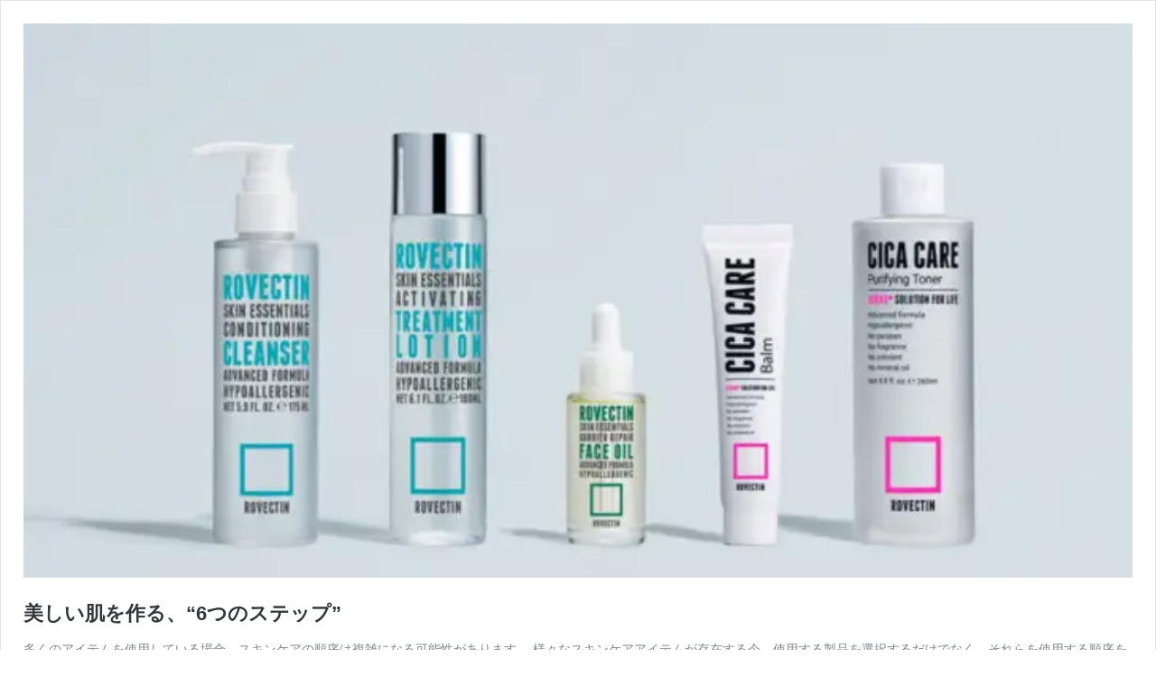

--- FILE ---
content_type: text/css
request_url: https://rovectin.jp/wm/wp-content/plugins/jetpack/modules/carousel/jetpack-carousel.css?ver=9.2.4
body_size: 5097
content:
[data-carousel-extra] {
	cursor: pointer; /* adds a cursor when the carousel takes effect */
}

.jp-carousel-wrap * {
	line-height:inherit; /* prevent declarations of line-height in the universal selector */
}

.jp-carousel-overlay {
	background: #000;
}

div.jp-carousel-fadeaway {
	background: -moz-linear-gradient(bottom, rgba(0,0,0,0.5), rgba(0,0,0,0));
	background: -webkit-gradient(linear, left bottom, left top, from(rgba(0,0,0,0.5)), to(rgba(0,0,0,0)));
	position: fixed;
	bottom: 0;
	z-index: 2147483647;
	width: 100%;
	height: 15px;
}

.jp-carousel-next-button span,
.jp-carousel-previous-button span {
	background: url(./images/arrows.png) no-repeat center center;
	background-size: 200px 126px;
}

.jp-carousel-msg {
	font-family: "Open Sans", sans-serif;
	font-style: normal;
	display: inline-block;
	line-height: 19px;
	padding: 11px 15px;
	font-size: 14px;
	text-align: center;
	margin: 25px 20px 0 2px;
	background-color: #fff;
	border-left: 4px solid #ffba00;
	-webkit-box-shadow: 0 1px 1px 0 rgba(0,0,0,0.1);
	box-shadow: 0 1px 1px 0 rgba(0,0,0,0.1);
}

@media
only screen and (-webkit-min-device-pixel-ratio: 1.5),
only screen and (-o-min-device-pixel-ratio: 3/2),
only screen and (min--moz-device-pixel-ratio: 1.5),
only screen and (min-device-pixel-ratio: 1.5) {
	.jp-carousel-next-button span,
	.jp-carousel-previous-button span {
		background-image: url(./images/arrows-2x.png);
	}
}

.jp-carousel-wrap {
	font-family: "Helvetica Neue", sans-serif !important;
}

.jp-carousel-info {
	position: absolute;
	bottom: 0;
	text-align: left !important;
	-webkit-font-smoothing: subpixel-antialiased !important;
}

.jp-carousel-info ::selection {
	background: #68c9e8; /* Safari */
	color: #fff;
	}

.jp-carousel-info ::-moz-selection {
	background: #68c9e8; /* Firefox */
	color: #fff;
}

.jp-carousel-photo-info {
	position: relative;
	left: 25%;
	width: 50%;
}

.jp-carousel-transitions .jp-carousel-photo-info {
	-webkit-transition: 400ms ease-out;
	-moz-transition: 400ms ease-out;
	-o-transition: 400ms ease-out;
	transition: 400ms ease-out;
}

.jp-carousel-info h2 {
	background: none !important;
	border: none !important;
	color: #999;
	display: block !important;
	font: normal 13px/1.25em "Helvetica Neue", sans-serif !important;
	letter-spacing: 0 !important;
	margin: 7px 0 0 0 !important;
	padding: 10px 0 0 !important;
	overflow: hidden;
	text-align: left;
	text-shadow: none !important;
	text-transform: none !important;
	-webkit-font-smoothing: subpixel-antialiased;
}

.jp-carousel-next-button,
.jp-carousel-previous-button {
	text-indent: -9999px;
	overflow: hidden;
	cursor: pointer;
}

.jp-carousel-next-button span,
.jp-carousel-previous-button span {
	position: absolute;
	top: 0;
	bottom: 0;
	width: 82px;
	zoom: 1;
	filter: alpha(opacity=20);
	opacity: 0.2;
}

.jp-carousel-transitions .jp-carousel-next-button span,
.jp-carousel-transitions .jp-carousel-previous-button span {
	-webkit-transition: 500ms opacity ease-out;
	-moz-transition: 500ms opacity ease-out;
	-o-transition: 500ms opacity ease-out;
	transition: 500ms opacity ease-out;
}

.jp-carousel-next-button:hover span,
.jp-carousel-previous-button:hover span {
	filter: alpha(opacity=60);
	opacity: 0.6;
}
.jp-carousel-next-button span {
	background-position: -110px center;
	right: 0;
}

.jp-carousel-previous-button span {
	background-position: -10px center;
	left:0;
}

.jp-carousel-buttons {
	margin:-18px -20px 15px;
	padding:8px 10px;
	border-bottom:1px solid #222;
	background: #222;
	text-align: center;
}

div.jp-carousel-buttons a {
	border: none !important;
	color: #999;
	font: normal 11px/1.2em "Helvetica Neue", sans-serif !important;
	letter-spacing: 0 !important;
	padding: 5px 2px 5px 0;
	text-decoration: none !important;
	text-shadow: none !important;
	vertical-align: middle;
	-webkit-font-smoothing: subpixel-antialiased;
}

div.jp-carousel-buttons a:hover {
	color: #68c9e8;
	border: none !important;
}

.jp-carousel-transitions div.jp-carousel-buttons a:hover {
	-webkit-transition: none !important;
	-moz-transition: none !important;
	-o-transition: none !important;
	transition: none !important;
}

.jp-carousel-slide, .jp-carousel-slide img, .jp-carousel-next-button,
.jp-carousel-previous-button {
	-webkit-transform:translate3d(0, 0, 0);
	-moz-transform:translate3d(0, 0, 0);
	-o-transform:translate3d(0, 0, 0);
	-ms-transform:translate3d(0, 0, 0);
}

.jp-carousel-slide {
	position:fixed;
	width:0;
	bottom:0;
	background-color:#000;
	border-radius:2px;
	-webkit-border-radius:2px;
	-moz-border-radius:2px;
	-ms-border-radius:2px;
	-o-border-radius:2px;
}

.jp-carousel-transitions .jp-carousel-slide {
	-webkit-transition: 300ms ease-out;
	-moz-transition: 300ms ease-out;
	-o-transition: 300ms ease-out;
	transition: 300ms ease-out;
}

.jp-carousel-slide.selected {
	position: absolute !important;
	filter: alpha(opacity=100);
	opacity: 1;
}

.jp-carousel-slide {
	filter: alpha(opacity=25);
	opacity: 0.25;
}

.jp-carousel-slide img {
	display: block;
	width: 100% !important;
	height: 100% !important;
	max-width: 100% !important;
	max-height: 100% !important;
	background: none !important;
	border: none !important;
	padding: 0 !important;
	-webkit-box-shadow: 0 2px 8px rgba(0,0,0,0.1);
	-moz-box-shadow: 0 2px 8px rgba(0,0,0,0.1);
	box-shadow: 0 2px 8px rgba(0,0,0,0.1);
	zoom: 1;
}

.jp-carousel-transitions .jp-carousel-slide {
	-webkit-transition: opacity 400ms linear;
	-moz-transition: opacity 400ms linear;
	-o-transition: opacity 400ms linear;
	transition: opacity 400ms linear;
}

.jp-carousel-close-hint {
	color: #999;
	cursor: default;
	letter-spacing: 0 !important;
	padding:0.35em 0 0;
	position: absolute;
	text-align: right;
	width: 90%;
}

.jp-carousel-transitions .jp-carousel-close-hint {
	-webkit-transition: color 200ms linear;
	-moz-transition: color 200ms linear;
	-o-transition: color 200ms linear;
	transition: color 200ms linear;
}

.jp-carousel-close-hint span {
	cursor: pointer;
	background-color: black;
	background-color: rgba(0,0,0,0.8);
	display: inline-block;
	height: 22px;
	font: 400 24px/1 "Helvetica Neue", sans-serif !important;
	line-height: 22px;
	margin: 0 0 0 0.4em;
	text-align: center;
	vertical-align: middle;
	width: 22px;
	-moz-border-radius: 4px;
	-webkit-border-radius: 4px;
	border-radius: 4px;
}

.jp-carousel-transitions .jp-carousel-close-hint span {
	-webkit-transition: border-color 200ms linear;
	-moz-transition: border-color 200ms linear;
	-o-transition: border-color 200ms linear;
	transition: border-color 200ms linear;
}

.jp-carousel-close-hint:hover {
	cursor: default;
	color: #fff;
}

.jp-carousel-close-hint:hover span {
	border-color: #fff;
}

div.jp-carousel-buttons a.jp-carousel-reblog,
div.jp-carousel-buttons a.jp-carousel-commentlink,
a.jp-carousel-image-download {
	background: url(./images/carousel-sprite.png?5) no-repeat;
	background-size: 16px 200px;
}

div.jp-carousel-buttons a.jp-carousel-reblog,
div.jp-carousel-buttons a.jp-carousel-commentlink {
	margin: 0 14px 0 0 !important;
}

div.jp-carousel-buttons a.jp-carousel-reblog.reblogged {
	background-color: #303030;
	padding-right: 8px !important;
	border-radius: 2px;
	border-radius: 2px;
	-webkit-border-radius:2px;
	-moz-border-radius:2px;
	-ms-border-radius:2px;
	-o-border-radius:2px;
}

div.jp-carousel-buttons a.jp-carousel-reblog.reblogged {
	margin: 0 2px 0 -12px !important;
}

div.jp-carousel-buttons a.jp-carousel-reblog,
div.jp-carousel-buttons a.jp-carousel-reblog.reblogged:hover {
	background-position: 6px -36px;
	padding-right: auto !important;
	padding-left: 26px !important;
	color: #999;
}

div.jp-carousel-buttons a.jp-carousel-commentlink {
	background-position: 0px -156px;
	padding-left: 19px !important;
}

div.jp-carousel-buttons a.jp-carousel-reblog.reblogged:hover {
	cursor: default;
}

div.jp-carousel-buttons a.jp-carousel-reblog:hover {
	background-position: 6px -56px;
	color: #68c9e8;
}

@media
only screen and (-webkit-min-device-pixel-ratio: 1.5),
only screen and (-o-min-device-pixel-ratio: 3/2),
only screen and (min--moz-device-pixel-ratio: 1.5),
only screen and (min-device-pixel-ratio: 1.5) {
	div.jp-carousel-buttons a.jp-carousel-reblog,
	div.jp-carousel-buttons a.jp-carousel-commentlink,
	a.jp-carousel-image-download {
		background-image: url(./images/carousel-sprite-2x.png?5);
	}
}

/* reblog */
div#carousel-reblog-box {
	background: #222;
	background: -moz-linear-gradient(bottom,  #222,  #333);
	background: -webkit-gradient(linear, left bottom, left top, from(#222), to(#333));
	padding: 3px 0 0;
	display: none;
	margin: 5px auto 0;
	-moz-border-radius: 2px;
	-webkit-border-radius: 2px;
	border-radius: 2px;
	-webkit-box-shadow: 0 0 20px rgba(0,0,0,0.9);
	-moz-box-shadow: 0 0 20px rgba(0,0,0,0.9);
	box-shadow: 0 0 20px rgba(0,0,0,0.9);
	height: 74px;
	width: 565px;
}

#carousel-reblog-box textarea {
	background: #999;
	font: 13px/1.4 "Helvetica Neue", sans-serif !important;
	color: #444;
	padding: 3px 6px;
	width: 370px;
	height: 48px;
	float: left;
	margin: 6px 9px 0 9px;
	border: 1px solid #666;
	-webkit-box-shadow: inset 2px 2px 2px rgba(0,0,0,0.2);
	box-shadow: inset 2px 2px 2px rgba(0,0,0,0.2);
	-moz-border-radius: 2px;
	-webkit-border-radius: 2px;
	border-radius: 2px;
}

#carousel-reblog-box textarea:focus {
	background: #ccc;
	color: #222;
}

#carousel-reblog-box label {
	color: #aaa;
	font-size: 11px;
	padding-right: 2px;
	padding-left: 2px;
	display: inline;
	font-weight: normal;
}

#carousel-reblog-box select {
	width: 110px;
	padding: 0;
	font-size: 12px;
	font-family: "Helvetica Neue", sans-serif !important;
	background: #333;
	color: #eee;
	border: 1px solid #444;
	margin-top:5px;
}

#carousel-reblog-box .submit,
#wrapper #carousel-reblog-box p.response {
	float: left;
	width: 154px;
	padding-top: 0;
	padding-left: 1px;
	overflow: hidden;
	height: 34px;
	margin:3px 0 0 2px !important;
}

#wrapper #carousel-reblog-box p.response {
	font-size: 13px;
	clear: none;
	padding-left: 2px;
	height: 34px;
	color: #aaa;
}

#carousel-reblog-box input#carousel-reblog-submit, #jp-carousel-comment-form-button-submit {
	font: 13px/24px "Helvetica Neue", sans-serif !important;
	margin-top: 8px;
	padding: 0 10px !important;
	border-radius: 1em;
	height: 24px;
	color: #333;
	cursor:pointer;
	font-weight: normal;
	background: #aaa;
	background: -moz-linear-gradient(bottom,  #aaa,  #ccc);
	background: -webkit-gradient(linear, left bottom, left top, from(#aaa), to(#ccc));
	border: 1px solid #444;
}

#carousel-reblog-box input#carousel-reblog-submit:hover, #jp-carousel-comment-form-button-submit:hover {
	background: #ccc;
	background: -moz-linear-gradient(bottom,  #ccc,  #eee);
	background: -webkit-gradient(linear, left bottom, left top, from(#ccc), to(#eee));
}

#carousel-reblog-box .canceltext {
	color: #aaa;
	font-size: 11px;
	line-height: 24px;
}

#carousel-reblog-box .canceltext a {
	color: #fff;
}
/* reblog end */


/** Title and Desc Start **/
.jp-carousel-titleanddesc {
	border-top: 1px solid #222;
	color: #999;
	font-size: 15px;
	padding-top: 24px;
	margin-bottom: 20px;
	font-weight:400;
}
.jp-carousel-titleanddesc-title {
	font: 300 1.5em/1.1 "Helvetica Neue", sans-serif !important;
	text-transform: none !important; /* prevents uppercase from leaking through */
	color: #fff;
	margin: 0 0 15px;
	padding:0;
}

.jp-carousel-titleanddesc-desc p {
	color: #999;
	line-height:1.4;
	margin-bottom: 0.75em;
}

.jp-carousel-titleanddesc p a,
.jp-carousel-comments p a,
.jp-carousel-info h2 a {
	color: #fff !important;
	border: none !important;
	text-decoration: underline !important;
	font-weight: normal !important;
	font-style: normal !important;
}

.jp-carousel-titleanddesc p strong,
.jp-carousel-titleanddesc p b {
	font-weight: bold;
	color: #999;
}

.jp-carousel-titleanddesc p em,
.jp-carousel-titleanddesc p i {
	font-style: italic;
	color: #999;
}


.jp-carousel-titleanddesc p a:hover,
.jp-carousel-comments p a:hover,
.jp-carousel-info h2 a:hover {
	color: #68c9e8 !important;
}

.jp-carousel-titleanddesc p:empty {
	display: none;
}

.jp-carousel-photo-info h1:before,
.jp-carousel-photo-info h1:after,
.jp-carousel-left-column-wrapper h1:before,
.jp-carousel-left-column-wrapper h1:after {
	content:none !important;
}
/** Title and Desc End **/

/** Meta Box Start **/
.jp-carousel-image-meta {
	background: #111;
	border: 1px solid #222;
	color: #fff;
	font-size: 13px;
	font: 12px/1.4 "Helvetica Neue", sans-serif !important;
	overflow: hidden;
	padding: 18px 20px;
	width: 209px !important;
}

.jp-carousel-image-meta li,
.jp-carousel-image-meta h5 {
	font-family: "Helvetica Neue", sans-serif !important;
	position: inherit !important;
	top: auto !important;
	right: auto !important;
	left: auto !important;
	bottom: auto !important;
	background: none !important;
	border: none !important;
	font-weight: 400 !important;
	line-height: 1.3em !important;
}

.jp-carousel-image-meta ul {
	margin: 0 !important;
	padding: 0 !important;
	list-style: none !important;
}

.jp-carousel-image-meta li {
	width: 48% !important;
	display: inline-block !important;
	vertical-align: top !important;
	margin: 0 2% 15px 0 !important;
	color: #fff !important;
	font-size:13px !important;
}

.jp-carousel-image-meta h5 {
	color: #999 !important;
	text-transform: uppercase !important;
	font-size:10px !important;
	margin:0 0 2px !important;
	letter-spacing: 0.1em !important;
}

a.jp-carousel-image-download {
	padding-left: 23px;
	display: inline-block;
	clear: both;
	color: #999;
	line-height: 1;
	font-weight: 400;
	font-size: 13px;
	text-decoration: none;
	background-position: 0 -82px;
}

a.jp-carousel-image-download span.photo-size {
	font-size: 11px;
	border-radius: 1em;
	margin-left: 2px;
	display: inline-block;
}

a.jp-carousel-image-download span.photo-size-times {
	padding: 0 1px 0 2px;
}

a.jp-carousel-image-download:hover {
	background-position: 0 -122px;
	color: #68c9e8;
	border: none !important;
}

/** Meta Box End **/

/** GPS Map Start **/
.jp-carousel-image-map {
	position: relative;
	margin: -20px -20px 20px;
	border-bottom: 1px solid rgba( 255, 255, 255, 0.17 );
	height: 154px;
}

.jp-carousel-image-map img.gmap-main {
	-moz-border-radius-topleft: 6px;
	border-top-left-radius: 6px;
	border-right: 1px solid rgba( 255, 255, 255, 0.17 );
}
.jp-carousel-image-map div.gmap-topright {
	width: 94px;
	height: 154px;
	position: absolute;
	top: 0;
	right: 0;
}
.jp-carousel-image-map div.imgclip {
	overflow: hidden;
	-moz-border-radius-topright: 6px;
	border-top-right-radius: 6px;
}
.jp-carousel-image-map div.gmap-topright img {
	margin-left: -40px;
}
.jp-carousel-image-map img.gmap-bottomright {
	position: absolute;
	top: 96px;
	right: 0;
}

/** Comments Start **/
.jp-carousel-comments {
	font: 15px/1.7 "Helvetica Neue", sans-serif !important;
	font-weight: 400;
	background:none transparent;
}

.jp-carousel-comments p a:hover, .jp-carousel-comments p a:focus, .jp-carousel-comments p a:active {
	color: #68c9e8  !important;
}

.jp-carousel-comment {
	background:none transparent;
	color: #999;
	margin-bottom: 20px;
	clear:left;
	overflow: auto;
	width: 100%
}

.jp-carousel-comment p {
	color: #999 !important;
}

.jp-carousel-comment .comment-author {
	font-size: 13px;
	font-weight:400;
	padding:0;
	width:auto;
	display: inline;
	float:none;
	border:none;
	margin:0;
}

.jp-carousel-comment .comment-author a {
	color: #fff;
}

.jp-carousel-comment .comment-gravatar {
	float:left;
}

.jp-carousel-comment .comment-content {
	border:none;
	margin-left:85px;
	padding: 0;
}

.jp-carousel-comment .avatar {
	margin:0 20px 0 0;
	-moz-border-radius: 4px;
	-webkit-border-radius: 4px;
	border-radius: 4px;
	border: none !important;
	padding: 0 !important;
	background-color: transparent !important;
}

.jp-carousel-comment .comment-date {
	color:#999;
	margin-top: 4px;
	font-size:11px;
	display: inline;
	float: right;
	/*clear: right;*/
}

#jp-carousel-comment-form {
	margin:0 0 10px !important;
	float: left;
	width: 100%;
}

textarea#jp-carousel-comment-form-comment-field {
	background: rgba(34,34,34,0.9);
	border: 1px solid #3a3a3a;
	color: #aaa;
	font: 15px/1.4 "Helvetica Neue", sans-serif !important;
	width: 100%;
	padding: 10px 10px 5px;
	margin: 0;
	float: none;
	height: 147px;
	-webkit-box-shadow: inset 2px 2px 2px rgba(0,0,0,0.2);
	box-shadow: inset 2px 2px 2px rgba(0,0,0,0.2);
	-moz-border-radius: 3px;
	-webkit-border-radius: 3px;
	border-radius: 3px;
	overflow: hidden;
	-webkit-box-sizing: border-box;
	-moz-box-sizing: border-box;
	box-sizing: border-box;
}

textarea#jp-carousel-comment-form-comment-field::-webkit-input-placeholder {
	color: #555;
}

textarea#jp-carousel-comment-form-comment-field:focus {
	background: #ccc;
	color: #222;
}

textarea#jp-carousel-comment-form-comment-field:focus::-webkit-input-placeholder {
	color: #aaa;
}

#jp-carousel-comment-form-spinner,
#jp-carousel-comment-form-spinner:after {
	border-radius: 50%;
	width: 20px;
	height: 20px;
}
#jp-carousel-comment-form-spinner {
	display: none;
	float: left;
	margin: 22px 0 0 10px;
	font-size: 10px;
	position: relative;
	text-indent: -9999em;
	border-top: 4px solid rgba(255, 255, 255, 0.2);
	border-right: 4px solid rgba(255, 255, 255, 0.2);
	border-bottom: 4px solid rgba(255, 255, 255, 0.2);
	border-left: 4px solid #ffffff;
	-webkit-transform: translateZ(0);
	-ms-transform: translateZ(0);
	transform: translateZ(0);
	-webkit-animation: load8 1.1s infinite linear;
	animation: load8 1.1s infinite linear;
}

@-webkit-keyframes load8 {
	0% {
		-webkit-transform: rotate(0deg);
		transform: rotate(0deg);
	}
	100% {
		-webkit-transform: rotate(360deg);
		transform: rotate(360deg);
	}
}
@keyframes load8 {
  0% {
    -webkit-transform: rotate(0deg);
    transform: rotate(0deg);
  }
  100% {
    -webkit-transform: rotate(360deg);
    transform: rotate(360deg);
  }
}

#jp-carousel-comment-form-submit-and-info-wrapper {
	display: none;
	/*margin-bottom:15px;*/
	overflow: hidden;
	width: 100%
}

#jp-carousel-comment-form-commenting-as {
}

#jp-carousel-comment-form-commenting-as input {
	background: rgba(34,34,34,0.9);
	border: 1px solid #3a3a3a;
	color: #aaa;
	font: 13px/1.4 "Helvetica Neue", sans-serif !important;
	padding: 3px 6px;
	float: left;
	-webkit-box-shadow: inset 2px 2px 2px rgba(0,0,0,0.2);
	box-shadow: inset 2px 2px 2px rgba(0,0,0,0.2);
	-moz-border-radius: 2px;
	-webkit-border-radius: 2px;
	border-radius: 2px;
	width:285px;
}

#jp-carousel-comment-form-commenting-as input:focus {
	background: #ccc;
	color: #222;
}

#jp-carousel-comment-form-commenting-as p {
	font: 400 13px/1.7 "Helvetica Neue", sans-serif !important;
	margin:22px 0 0;
	float: left;
}

#jp-carousel-comment-form-commenting-as fieldset {
	float:left;
	border:none;
	margin:20px 0 0 0;
	padding:0;
}

#jp-carousel-comment-form-commenting-as fieldset {
	clear: both;
}

#jp-carousel-comment-form-commenting-as label {
	font: 400 13px/1.7 "Helvetica Neue", sans-serif !important;
	margin:0 20px 3px 0;
	float:left;
	width:100px;
}

#jp-carousel-comment-form-button-submit {
	margin-top: 20px;
	float:right;
}

#js-carousel-comment-form-container {
	margin-bottom:15px;
	overflow: auto;
	width: 100%;
}

#jp-carousel-comment-form-container {
	margin-bottom:15px;
	overflow: auto;
	width: 100%;
}

#jp-carousel-comment-post-results {
	display: none;
	overflow:auto;
	width:100%;
}

#jp-carousel-comment-post-results span {
	display:block;
	text-align: center;
	margin-top:20px;
	width: 100%;
	overflow: auto;
	padding: 1em 0;
	box-sizing: border-box;
	background: rgba( 0, 0, 0, 0.7 );
	border-radius: 2px;
	font: 13px/1.4 "Helvetica Neue", sans-serif !important;
	border: 1px solid rgba( 255, 255, 255, 0.17 );
	-webkit-box-shadow: inset 0px 0px 5px 5px rgba(0, 0, 0, 1);
	        box-shadow: inset 0px 0px 5px 5px rgba(0, 0, 0, 1);
}

.jp-carousel-comment-post-error {
	color:#DF4926;
}

.jp-carousel-comment-post-success {
	/*color:#21759B;*/
}

#jp-carousel-comments-closed {
	display: none;
	color: #999;
}

#jp-carousel-comments-loading {
	font: 400 15px/1.7 "Helvetica Neue", sans-serif !important;
	display: none;
	color: #999;
	text-align: left;
	margin-bottom: 20px;
}


/* ----- Light variant ----- */

.jp-carousel-light .jp-carousel-overlay {
	background: #fff;
}

.jp-carousel-light .jp-carousel-next-button:hover span,
.jp-carousel-light .jp-carousel-previous-button:hover span {
	opacity: 0.8;
}

.jp-carousel-light .jp-carousel-close-hint:hover,
.jp-carousel-light .jp-carousel-titleanddesc div {
	color: #000 !important;
}

.jp-carousel-light .jp-carousel-comments p a,
.jp-carousel-light .jp-carousel-comment .comment-author a,
.jp-carousel-light .jp-carousel-titleanddesc p a,
.jp-carousel-light .jp-carousel-titleanddesc p a,
.jp-carousel-light .jp-carousel-comments p a,
.jp-carousel-light .jp-carousel-info h2 a {
	color: #1e8cbe !important;
}

.jp-carousel-light .jp-carousel-comments p a:hover,
.jp-carousel-light .jp-carousel-comment .comment-author a:hover,
.jp-carousel-light .jp-carousel-titleanddesc p a:hover,
.jp-carousel-light .jp-carousel-titleanddesc p a:hover,
.jp-carousel-light .jp-carousel-comments p a:hover,
.jp-carousel-light .jp-carousel-info h2 a:hover {
	color: #f1831e !important;
}

.jp-carousel-light .jp-carousel-info h2,
.jp-carousel-light .jp-carousel-titleanddesc,
.jp-carousel-light .jp-carousel-titleanddesc p,
.jp-carousel-light .jp-carousel-comment,
.jp-carousel-light .jp-carousel-comment p,
.jp-carousel-light div.jp-carousel-buttons a,
.jp-carousel-light .jp-carousel-titleanddesc p strong,
.jp-carousel-light .jp-carousel-titleanddesc p b,
.jp-carousel-light .jp-carousel-titleanddesc p em,
.jp-carousel-light .jp-carousel-titleanddesc p i {
	color: #666;
}

.jp-carousel-light .jp-carousel-buttons {
	border-bottom-color: #f0f0f0;
	background: #f5f5f5;
}

.jp-carousel-light div.jp-carousel-buttons a:hover {
	text-decoration: none;
	color: #f1831e;
}

.jp-carousel-light div.jp-carousel-buttons a.jp-carousel-reblog,
.jp-carousel-light div.jp-carousel-buttons a.jp-carousel-reblog:hover {
	background-position: 4px -56px;
	padding-left: 24px !important;
}

.jp-carousel-light div.jp-carousel-buttons a.jp-carousel-reblog.reblogged {
	background-color: #2ea2cc;
	color: #fff;
}

.jp-carousel-light div.jp-carousel-buttons a.jp-carousel-commentlink {
	background-position: 0px -176px;
}

.jp-carousel-light div.jp-carousel-buttons a.jp-carousel-reblog.reblogged {
	background-position: 5px -36px;
}

.jp-carousel-light div#carousel-reblog-box {
	background: #eee;
	background: -moz-linear-gradient(bottom,  #ececec,  #f7f7f7);
	background: -webkit-gradient(linear, left bottom, left top, from(#ececec), to(#f7f7f7));
	-webkit-box-shadow: 0 2px 6px rgba(0,0,0,0.1);
	-moz-box-shadow: 0 2px 10px rgba(0,0,0,0.1);
	box-shadow: 0 2px 10px rgba(0,0,0,0.1);
	border:1px solid #ddd;
}

.jp-carousel-light #carousel-reblog-box textarea {
	border: 1px inset #ccc;
	color: #666;
	border: 1px solid #cfcfcf;
	background: #fff;
}

.jp-carousel-light #carousel-reblog-box .canceltext {
	color: #888;
}

.jp-carousel-light #carousel-reblog-box .canceltext a {
	color: #666;
}

.jp-carousel-light #carousel-reblog-box select {
	background: #eee;
	color: #333;
	border: 1px solid #aaa;
}

.jp-carousel-light #carousel-reblog-box input#carousel-reblog-submit, #jp-carousel-comment-form-button-submit {
	color: #333;
	background: #fff;
	background: -moz-linear-gradient(bottom,  #ddd,  #fff);
	background: -webkit-gradient(linear, left bottom, left top, from(#ddd), to(#fff));
	border: 1px solid #aaa;
}

.jp-carousel-light .jp-carousel-image-meta {
	background: #fafafa;
	border: 1px solid #eee;
	border-top-color: #f5f5f5;
	border-left-color: #f5f5f5;
	color: #333;
}

.jp-carousel-light .jp-carousel-image-meta li {
	color: #000 !important;
}

.jp-carousel-light .jp-carousel-close-hint {
	color: #ccc;
}

.jp-carousel-light .jp-carousel-close-hint span {
	background-color: white;
	border-color: #ccc;
}

.jp-carousel-light #jp-carousel-comment-form-comment-field::-webkit-input-placeholder {
	color: #aaa;
}

.jp-carousel-light #jp-carousel-comment-form-comment-field:focus {
	color: #333;
}

.jp-carousel-light #jp-carousel-comment-form-comment-field:focus::-webkit-input-placeholder {
	color: #ddd;
}

.jp-carousel-light a.jp-carousel-image-download {
	background-position: 0 -122px;
}

.jp-carousel-light a.jp-carousel-image-download:hover {
	background-position: 0 -122px;
	color: #f1831e;
}

.jp-carousel-light textarea#jp-carousel-comment-form-comment-field {
	background: #fbfbfb;
	color: #333;
	border: 1px solid #dfdfdf;
	-webkit-box-shadow: inset 2px 2px 2px rgba(0,0,0,0.1);
	box-shadow: inset 2px 2px 2px rgba(0,0,0,0.1);
}

.jp-carousel-light #jp-carousel-comment-form-commenting-as input {
	background: #fbfbfb;
	border: 1px solid #dfdfdf;
	color: #333;
	-webkit-box-shadow: inset 2px 2px 2px rgba(0,0,0,0.1);
	box-shadow: inset 2px 2px 2px rgba(0,0,0,0.1);
}

.jp-carousel-light #jp-carousel-comment-form-commenting-as input:focus {
	background: #fbfbfb;
	color: #333;
}

.jp-carousel-light  #jp-carousel-comment-post-results span {
	background: #f7f7f7;
	border:1px solid #dfdfdf;
	-webkit-box-shadow: inset 0px 0px 5px rgba(0, 0, 0, 0.05);
	        box-shadow: inset 0px 0px 5px rgba(0, 0, 0, 0.05);
}

.jp-carousel-light .jp-carousel-slide {
	background-color:#fff;
}

.jp-carousel-light .jp-carousel-titleanddesc {
	border-top: 1px solid #eee;
}

.jp-carousel-light .jp-carousel-fadeaway {
	background: -moz-linear-gradient(bottom, rgba(255,255,255,0.75), rgba(255,255,255,0));
	background: -webkit-gradient(linear, left bottom, left top, from(rgba(255,255,255,0.75)), to(rgba(255,255,255,0)));
}

/* Small screens */
@media only screen and (max-width: 760px) {

	.jp-carousel-info {
		margin: 0 10px !important;
	}

	.jp-carousel-next-button, .jp-carousel-previous-button {
		display: none !important;
	}

	.jp-carousel-buttons {
		display: none !important;
	}

	.jp-carousel-image-meta {
		float: none !important;
		width: 100% !important;
		-moz-box-sizing:border-box;
		-webkit-box-sizing:border-box;
		box-sizing: border-box;
	}

	.jp-carousel-close-hint {
	 	font-weight: 800 !important;
		font-size: 26px !important;
		position: fixed !important;
		top: -10px;
	}

	.jp-carousel-slide img {
		filter: alpha(opacity=100);
		opacity: 1;
	}

	.jp-carousel-wrap {
		background-color: #000;
	}

	.jp-carousel-fadeaway {
		display: none;
	}

	#jp-carousel-comment-form-container {
		display: none !important;
	}

	.jp-carousel-titleanddesc {
		padding-top: 0 !important;
		border: none !important;
	}
	.jp-carousel-titleanddesc-title {
		font-size: 1em !important;
	}

	.jp-carousel-left-column-wrapper {
		padding: 0;
		width: 100% !important;
	}

	.jp-carousel-photo-info {
		left: 0 !important;
		width: 100% !important;
	}
}
